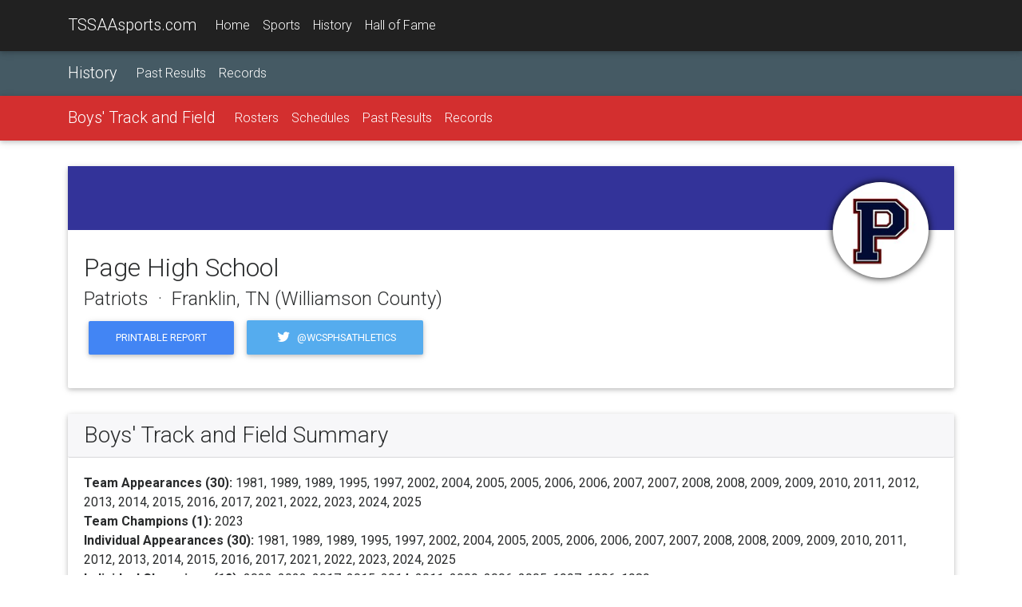

--- FILE ---
content_type: text/html;charset=UTF-8
request_url: https://tssaasports.com/school/index.cfm?id=157&sportid=10
body_size: 5524
content:
<!DOCTYPE html>
<html lang="en">
<head>
<meta charset="utf-8">
<meta name="viewport" content="width=device-width, initial-scale=1, shrink-to-fit=no">
<meta http-equiv="x-ua-compatible" content="ie=edge">
<title>Page High School Championship History</title>
<meta name="description" content="Learn more about upcoming championship events and see in-depth history on high school sports in Tennessee.">
<link rel="shortcut icon" type="image/png" href="https://tssaasports.com/assets/img/favicon.png"/>
<link rel="canonical" href="https://tssaasports.com/school/?id=157&sportid=10" />
<meta property="og:title" content="TSSAAsports.com :: Home of the TSSAA Championships" />
<meta property="og:url" content="https://tssaasports.com/school/index.cfm?id=157&sportid=10" />
<meta property="og:type" content="website" />
<meta property="og:image" content="https://tssaasports.com/assets/img/social-image.jpg?v2025" />
<meta property="og:description" content="Learn more about upcoming championship events and see in-depth history on high school sports in Tennessee." />
<meta name="twitter:title" content="TSSAAsports.com :: Home of the TSSAA Championships" />
<meta name="twitter:url" content="https://tssaasports.com/school/index.cfm?id=157&sportid=10" />
<meta name="twitter:card" content="summary" />
<meta name="twitter:image" content="https://tssaasports.com/assets/img/social-image.jpg?v2025" />
<meta name="twitter:description" content="Learn more about upcoming championship events and see in-depth history on high school sports in Tennessee." />
<!-- Font Awesome -->
<link rel="stylesheet" href="https://maxcdn.bootstrapcdn.com/font-awesome/4.6.0/css/font-awesome.min.css">
<!-- Bootstrap core CSS -->
<link href="/assets/bootstrap/bootstrap.css" rel="stylesheet">
<!-- Material Design Bootstrap -->
<link href="/assets/bootstrap/mdb.css" rel="stylesheet">
<!-- Footable -->
<link rel="stylesheet" href="//cdnjs.cloudflare.com/ajax/libs/jquery-footable/3.1.4/footable.bootstrap.min.css" />
<link href="/assets/bootstrap/footable-fontawesome.css" rel="stylesheet">
<!-- JQuery -->
<script type="text/javascript" src="/assets/bootstrap/jquery-3.1.1.min.js"></script>
<!-- Template styles -->
<style>
@import url('https://fonts.googleapis.com/css?family=Roboto:300,400,400i,700,700i,900');
/* TEMPLATE STYLES */
html,
body,
.view {
height: 100%;
}
.wow {
visibility: hidden;
}
button, input, optgroup, select, textarea {
font-family: 'Roboto', sans-serif;
}
table.table tbody.vertical-align > tr > td {
vertical-align: middle !important;
}
.table a { margin-left: 0; }
/* Navigation*/
.navbar {
background-color: transparent;
-webkit-border-radius: 0; */
-moz-border-radius: 0;
-ms-border-radius: 0;
-o-border-radius: 0;
border-radius: 0;
}
.scrolling-navbar {
-webkit-transition: background .5s ease-in-out, padding .5s ease-in-out;
-moz-transition: background .5s ease-in-out, padding .5s ease-in-out;
transition: background .5s ease-in-out, padding .5s ease-in-out;
}
.top-nav-collapse {
background-color: #1C2331;
}
footer.page-footer {
background-color: #1C2331;
margin-top: 2rem;
}
@media only screen and (max-width: 768px) {
.navbar {
background-color: #1C2331;
}
}
/*Call to action*/
.flex-center {
color: #fff;
}
.view {
-webkit-background-size: cover !important;
-moz-background-size: cover !important;
-o-background-size: cover !important;
background-size: cover !important;
height: 100%;
}
.flex-center ul {
margin-top: 2rem;
}
/*Contact section*/
#contact .fa {
font-size: 2.5rem;
margin-bottom: 1rem;
color: #1C2331;
}
iframe[name=detect_3p_cookie] {
display: none;
}
.sportHeader {
background-position: center center;
-webkit-background-size: cover !important;
-moz-background-size: cover !important;
-o-background-size: cover !important;
background-size: cover !important;
text-align: center;
}
.sportHeader h1 {
font-weight: 700;
font-size: 2.8rem;
text-shadow: 0px 0px 12px Black;
padding: 3rem 0;
margin: 0 0;
color: White;
}
.tssaa-section-header {
text-align: center;
padding: 1rem 0;
}
.tssaa-card-header {
padding-top: 1.5rem;
padding-bottom: 1.25rem;
font-weight: 700;
font-size: 1.4rem;
}
h1 {
margin-bottom: 2rem;
}
@media only print {
BODY, p, td, th, div {
color: Black !important;
font-size: 103%;
}
}
@media print {
@page {
size: 330mm 427mm;
margin: 14mm;
}
.container {
width: 1400px;
}
}
.mt-1 { margin-top: 0.3rem !important; }
.mb-1 { margin-bottom: 0.3rem !important; }
ul.base {
margin-left: 1.25rem !important;
}
ul.base li {
list-style-type: circle !important;
}
img.img-snapshot {
border: 0.75rem solid White;
box-shadow: 0px 0px 12px Black;
}
.venueDetail h4 {
font-weight: bold;
font-size: 1.1rem;
}
.fooicon {
color: black !important;
font-weight: bold;
opacity: .85 !important;
}
</style>
<script async src="https://securepubads.g.doubleclick.net/tag/js/gpt.js"></script>
<script>
var googletag = googletag || {};
googletag.cmd = googletag.cmd || [];
</script>
<script>
googletag.cmd.push(function() {
var leaderMapping = googletag.sizeMapping().
addSize([1010, 400], [970, 90]).
addSize([800, 400], [728, 90]).
addSize([510, 200], [468, 60]).
addSize([0, 0], [320, 50]).
build();
var smallLeaderMapping = googletag.sizeMapping().
addSize([800, 400], [728, 90]).
addSize([510, 200], [468, 60]).
addSize([0, 0], [320, 50]).
build();
var footerMapping = googletag.sizeMapping().
addSize([1010, 400], [970, 90]).
addSize([800, 400], [728, 90]).
addSize([0, 0], [300, 250]).
build();
googletag.defineSlot('/345689235/leaderboard_slim', [320, 50], 'div-gpt-ad-1509841772483-0')
.defineSizeMapping(leaderMapping)
.addService(googletag.pubads())
.setCollapseEmptyDiv(true,true);
googletag.defineSlot('/345689235/leaderboard_footer', [300, 250], 'div-gpt-ad-1550179365899-0')
.defineSizeMapping(footerMapping)
.addService(googletag.pubads());
googletag.defineSlot('/345689235/scoreboard_rectangle', [300, 250], 'div-gpt-ad-1550180396545-0')
.addService(googletag.pubads());
googletag.defineSlot('/345689235/basketball_live', [320, 50], 'div-gpt-ad-1551377329121-0')
.defineSizeMapping(smallLeaderMapping)
.addService(googletag.pubads());
googletag.pubads().enableSingleRequest();
googletag.pubads().collapseEmptyDivs();
googletag.enableServices();
});
</script>
<!-- Global site tag (gtag.js) - Google Analytics -->
<script async src="https://www.googletagmanager.com/gtag/js?id=G-YMVNC6R9FK"></script>
<script>
window.dataLayer = window.dataLayer || [];
function gtag(){dataLayer.push(arguments);}
gtag('js', new Date());
gtag('config', 'G-YMVNC6R9FK');
</script>
<script defer data-domain="tssaasports.com" src="https://analytics.tssaa.org/js/script.manual.js"></script>
<!-- define the `plausible` function to manually trigger events -->
<script>window.plausible = window.plausible || function() { (window.plausible.q = window.plausible.q || []).push(arguments) }</script>
<!-- trigger pageview -->
<script>
function prepareUrl(params) {
const url = new URL(location.href)
const queryParams = new URLSearchParams(location.search)
let customUrl = url.protocol + "//" + url.hostname + url.pathname.replace(/\/$/, '')
for (const paramName of params) {
const paramValue = queryParams.get(paramName)
if (paramValue) customUrl = customUrl + '/' + paramValue
}
return customUrl
}
plausible('pageview', { u: prepareUrl(["id","feature"]) })
</script>
</head>
<body>
<!--Navbar-->
<nav class="navbar navbar-default navbar-fixed-top navbar-toggleable-md grey darken-4 navbar-dark bg-faded scrolling-navbar">
<div class="container">
<button class="navbar-toggler navbar-toggler-right" type="button" data-toggle="collapse" data-target="#navbarMain" aria-controls="navbarNav1" aria-expanded="false" aria-label="Toggle navigation">
<span class="navbar-toggler-icon"></span>
</button>
<a class="navbar-brand waves-effect waves-light" href="/">TSSAAsports.com</a>
<div class="collapse navbar-collapse" id="navbarMain">
<ul class="navbar-nav mr-auto">
<li class="nav-item ">
<a class="nav-link" href="/">Home</a>
</li>
<li class="nav-item ">
<a class="nav-link" href="/sports/">Sports</a>
</li>
<li class="nav-item ">
<a class="nav-link" href="/history/">History</a>
</li>
<li class="nav-item ">
<a class="nav-link" href="/halloffame/">Hall of Fame</a>
</li>
</ul>
</div>
</div>
</nav>
<!--/.Navbar-->
<nav class="navbar navbar-toggleable-md navbar-dark blue-grey darken-2">
<div class="container">
<a class="navbar-brand" href="/history/">History</a>
<div class="collapse navbar-collapse" id="navbarNav1">
<ul class="navbar-nav mr-auto">
<li class="nav-item ">
<a class="nav-link" href="/history/results/">Past Results</a>
</li>
<li class="nav-item ">
<a class="nav-link" href="/history/records/">Records</a>
</li>
</ul>
</div>
</div>
</nav>
<nav class="navbar navbar-toggleable-md navbar-dark red darken-2">
<div class="container">
<button class="navbar-toggler navbar-toggler-right" type="button" data-toggle="collapse" data-target="#navbarSport" aria-controls="navbarNav1" aria-expanded="false" aria-label="Toggle navigation">
<span class="navbar-toggler-icon"></span>
</button>
<a class="navbar-brand" href="/sports/track-boys/">Boys' Track and Field</a>
<div class="collapse navbar-collapse" id="navbarSport">
<ul class="navbar-nav mr-auto">
<li class="nav-item ">
<a class="nav-link" href="/sports/rosters/?sport=track-boys">Rosters</a>
</li>
<li class="nav-item ">
<a class="nav-link" href="/sports/schedules/?sport=track-boys">Schedules</a>
</li>
<li class="nav-item ">
<a class="nav-link" href="/history/results/?sport=track-boys">Past Results</a>
</li>
<li class="nav-item ">
<a class="nav-link" href="/history/records/?sport=track-boys">Records</a>
</li>
</ul>
</div>
</div>
</nav>
<div class="mt-2 mb-2 hidden-print">
<center>
<!-- /345689235/leaderboard_slim -->
<div id='div-gpt-ad-1509841772483-0'>
<script>
googletag.cmd.push(function() { googletag.display('div-gpt-ad-1509841772483-0'); });
</script>
</div>
</center>
</div>
<div class="mt-2 mb-2"><span></span></div>
<div class="container mt-2">
<div class="card mb-2 hidden-md-up">
<div class="card-up" style="height: 5rem; background-color: hsla(240, 50%, 40%, 1);"></div>
<div class="avatar align-center" style="margin: -50px 2rem 0 auto;">
<div style="border-radius: 50% 50%; box-shadow: 0 0 10px Black; max-width: 100px; overflow: hidden; padding: 10px 10px; background-color: White;">
<img src="https://tssaasports.com/api/file.cfc?method=schoolLogo&id=157&size=120" class="img-fluid">
</div>
</div>
<div class="card-block">
<h2>Page High School</h2>
<h4>Patriots &nbsp;&middot;&nbsp; Franklin, TN (Williamson County)</h4>
</div>
</div>
<div class="card mb-2 hidden-sm-down">
<div class="card-up" style="height: 5rem; background-color: hsla(240, 50%, 40%, 1);"></div>
<div class="avatar align-center" style="margin: -60px 2rem 0 auto;">
<div style="border-radius: 50% 50%; box-shadow: 0 0 10px Black; max-width: 120px; overflow: hidden; padding: 10px 10px; background-color: White;">
<img src="https://tssaasports.com/api/file.cfc?method=schoolLogo&id=157&size=120" class="img-fluid">
</div>
</div>
<div class="card-block" style="margin-top: -50px;">
<h2>Page High School</h2>
<h4>Patriots &nbsp;&middot;&nbsp; Franklin, TN (Williamson County)</h4>
<p>
<a href="/history/tools/schoolSportReport.cfm?id=157&sportid=10" rel="nofollow" class="btn btn-primary" target="_blank">Printable Report</a>
<a href="https://twitter.com/wcsPHSathletics" class="btn btn-tw" target="_blank"><i class="fa fa-twitter fa-fw left"></i> @wcsPHSathletics</a>
</p>
</div>
</div>
<div class="card mb-2">
<h3 class="card-header">Boys' Track and Field Summary</h3>
<div class="card-block">
<div class="row">
<div class="col-12">
<p>
<strong>Team Appearances (30):</strong> 1981, 1989, 1989, 1995, 1997, 2002, 2004, 2005, 2005, 2006, 2006, 2007, 2007, 2008, 2008, 2009, 2009, 2010, 2011, 2012, 2013, 2014, 2015, 2016, 2017, 2021, 2022, 2023, 2024, 2025<br/>
<strong>Team Champions (1):</strong> 2023<br/>
<strong>Individual Appearances (30):</strong> 1981, 1989, 1989, 1995, 1997, 2002, 2004, 2005, 2005, 2006, 2006, 2007, 2007, 2008, 2008, 2009, 2009, 2010, 2011, 2012, 2013, 2014, 2015, 2016, 2017, 2021, 2022, 2023, 2024, 2025<br/>
<strong>Individual Champions (12):</strong> 2023, 2022, 2017, 2015, 2014, 2011, 2009, 2006, 2005, 1997, 1996, 1989<br/>
</p>
</div>
</div>
</div>
</div>
<div class="card mb-2">
<h3 class="card-header">Finals Appearances</h3>
<div class="card-block">
<table class="table table-striped footable">
<thead>
<tr>
<th>Year</th>
<th>Class</th>
<th>Award</th>
<th>Detail</th>
<th></th>
</tr>
</thead>
<tbody class="vertical-align">
<tr>
<td>1989</td>
<td>Class A-AA</td>
<td>300 Meter Low Hurdles Champion</td>
<td>Jay Foster </td>
<td align="right"><a href="/history/results/?sport=track-boys#heading1988" class="btn btn-primary">Details</a></td>
</tr>
<tr>
<td>1996</td>
<td>Class A-AA</td>
<td>High Jump Champion</td>
<td>Tracy Floyd </td>
<td align="right"><a href="/history/results/?sport=track-boys#heading1995" class="btn btn-primary">Details</a></td>
</tr>
<tr>
<td>1997</td>
<td>Class A-AA</td>
<td>High Jump Champion</td>
<td>Tracy Floyd </td>
<td align="right"><a href="/history/results/?sport=track-boys#heading1996" class="btn btn-primary">Details</a></td>
</tr>
<tr>
<td>2005</td>
<td>Class A-AA</td>
<td>100 Meter Dash Champion</td>
<td>James Vaughn </td>
<td align="right"><a href="/history/results/?sport=track-boys#heading2004" class="btn btn-primary">Details</a></td>
</tr>
<tr>
<td>2006</td>
<td>Class A-AA</td>
<td>Decathlon Champion</td>
<td>Brent Thompson </td>
<td align="right"><a href="/history/results/?sport=track-boys#heading2005" class="btn btn-primary">Details</a></td>
</tr>
<tr>
<td>2009</td>
<td>Class A-AA</td>
<td>Decathlon Champion</td>
<td>Les Gilbert </td>
<td align="right"><a href="/history/results/?sport=track-boys#heading2008" class="btn btn-primary">Details</a></td>
</tr>
<tr>
<td>2011</td>
<td>Class A-AA</td>
<td>Discus Champion</td>
<td>Taylor McCord </td>
<td align="right"><a href="/history/results/?sport=track-boys#heading2010" class="btn btn-primary">Details</a></td>
</tr>
<tr>
<td>2014</td>
<td>Class A-AA</td>
<td>Pole Vault Champion</td>
<td>Peter Leichner </td>
<td align="right"><a href="/history/results/?sport=track-boys#heading2013" class="btn btn-primary">Details</a></td>
</tr>
<tr>
<td>2015</td>
<td>Class A-AA</td>
<td>Pole Vault Champion</td>
<td>Peter Leichner </td>
<td align="right"><a href="/history/results/?sport=track-boys#heading2014" class="btn btn-primary">Details</a></td>
</tr>
<tr>
<td>2017</td>
<td>Class A-AA</td>
<td>Discus Champion</td>
<td>Donald Johnson </td>
<td align="right"><a href="/history/results/?sport=track-boys#heading2016" class="btn btn-primary">Details</a></td>
</tr>
<tr>
<td>2022</td>
<td>Class AA</td>
<td>Discus Champion</td>
<td>Cole Combs </td>
<td align="right"><a href="/history/results/?sport=track-boys#heading2021" class="btn btn-primary">Details</a></td>
</tr>
<tr>
<td>2023</td>
<td>Class AA</td>
<td>Shot Put Champion</td>
<td>Cole Combs </td>
<td align="right"><a href="/history/results/?sport=track-boys#heading2022" class="btn btn-primary">Details</a></td>
</tr>
<tr>
<td>2023</td>
<td>Class AA</td>
<td>Team Champions</td>
<td> </td>
<td align="right"><a href="/event/detail.cfm?id=20221002" class="btn btn-primary">Details</a></td>
</tr>
</tbody>
</table>
</div>
</div>
<div class="card mb-2">
<h3 class="card-header">All Appearances by Year</h3>
<div class="card-block">
<table class="table table-striped footable">
<thead>
<tr>
<th>School Year</th>
<th>Event</th>
<th>Team Finish</th>
<th>Best Ind. Finish</th>
<th></th>
</tr>
</thead>
<tbody class="vertical-align">
<tr>
<td>1980-1981</td>
<td>Class AA Championship</td>
<td>16</td>
<td></td>
<td align="right"><a href="/event/detail.cfm?id=19801002" class="btn btn-primary">Details</a></td>
</tr>
<tr>
<td>1988-1989</td>
<td>Class A-AA Championship</td>
<td>8</td>
<td></td>
<td align="right"><a href="/event/detail.cfm?id=19881001" class="btn btn-primary">Details</a></td>
</tr>
<tr>
<td>1988-1989</td>
<td>State Decathlon</td>
<td>3</td>
<td></td>
<td align="right"><a href="/event/detail.cfm?id=19881003" class="btn btn-primary">Details</a></td>
</tr>
<tr>
<td>1994-1995</td>
<td>Class A-AA Championship</td>
<td>19</td>
<td></td>
<td align="right"><a href="/event/detail.cfm?id=19941001" class="btn btn-primary">Details</a></td>
</tr>
<tr>
<td>1996-1997</td>
<td>Class A-AA Championship</td>
<td>20</td>
<td></td>
<td align="right"><a href="/event/detail.cfm?id=19961001" class="btn btn-primary">Details</a></td>
</tr>
<tr>
<td>2001-2002</td>
<td>Class A-AA Championship</td>
<td>44</td>
<td></td>
<td align="right"><a href="/event/detail.cfm?id=20011001" class="btn btn-primary">Details</a></td>
</tr>
<tr>
<td>2003-2004</td>
<td>Class A-AA Championship</td>
<td>34</td>
<td></td>
<td align="right"><a href="/event/detail.cfm?id=20031001" class="btn btn-primary">Details</a></td>
</tr>
<tr>
<td>2004-2005</td>
<td>Class A-AA Championship</td>
<td>5</td>
<td></td>
<td align="right"><a href="/event/detail.cfm?id=20041001" class="btn btn-primary">Details</a></td>
</tr>
<tr>
<td>2004-2005</td>
<td>Class A-AA Decathlon</td>
<td>4</td>
<td></td>
<td align="right"><a href="/event/detail.cfm?id=20041004" class="btn btn-primary">Details</a></td>
</tr>
<tr>
<td>2005-2006</td>
<td>Class A-AA Championship</td>
<td>3</td>
<td></td>
<td align="right"><a href="/event/detail.cfm?id=20051001" class="btn btn-primary">Details</a></td>
</tr>
<tr>
<td>2005-2006</td>
<td>Class A-AA Decathlon</td>
<td>1</td>
<td></td>
<td align="right"><a href="/event/detail.cfm?id=20051004" class="btn btn-primary">Details</a></td>
</tr>
<tr>
<td>2006-2007</td>
<td>Class A-AA Championship</td>
<td>19</td>
<td></td>
<td align="right"><a href="/event/detail.cfm?id=20061001" class="btn btn-primary">Details</a></td>
</tr>
<tr>
<td>2006-2007</td>
<td>Class A-AA Decathlon</td>
<td>6</td>
<td></td>
<td align="right"><a href="/event/detail.cfm?id=20061004" class="btn btn-primary">Details</a></td>
</tr>
<tr>
<td>2007-2008</td>
<td>Class A-AA Championship</td>
<td>14</td>
<td></td>
<td align="right"><a href="/event/detail.cfm?id=20071001" class="btn btn-primary">Details</a></td>
</tr>
<tr>
<td>2007-2008</td>
<td>Class A-AA Decathlon</td>
<td>2</td>
<td></td>
<td align="right"><a href="/event/detail.cfm?id=20071004" class="btn btn-primary">Details</a></td>
</tr>
<tr>
<td>2008-2009</td>
<td>Class A-AA Championship</td>
<td>14</td>
<td></td>
<td align="right"><a href="/event/detail.cfm?id=20081001" class="btn btn-primary">Details</a></td>
</tr>
<tr>
<td>2008-2009</td>
<td>Class A-AA Decathlon</td>
<td>1</td>
<td></td>
<td align="right"><a href="/event/detail.cfm?id=20081004" class="btn btn-primary">Details</a></td>
</tr>
<tr>
<td>2009-2010</td>
<td>Class A-AA Championship</td>
<td>29</td>
<td></td>
<td align="right"><a href="/event/detail.cfm?id=20091001" class="btn btn-primary">Details</a></td>
</tr>
<tr>
<td>2010-2011</td>
<td>Class A-AA Championship</td>
<td>16</td>
<td></td>
<td align="right"><a href="/event/detail.cfm?id=20101001" class="btn btn-primary">Details</a></td>
</tr>
<tr>
<td>2011-2012</td>
<td>Class A-AA Championship</td>
<td>20</td>
<td></td>
<td align="right"><a href="/event/detail.cfm?id=20111001" class="btn btn-primary">Details</a></td>
</tr>
<tr>
<td>2012-2013</td>
<td>Class A-AA Championship</td>
<td>44</td>
<td></td>
<td align="right"><a href="/event/detail.cfm?id=20121001" class="btn btn-primary">Details</a></td>
</tr>
<tr>
<td>2013-2014</td>
<td>Class A-AA Championship</td>
<td>21</td>
<td></td>
<td align="right"><a href="/event/detail.cfm?id=20131001" class="btn btn-primary">Details</a></td>
</tr>
<tr>
<td>2014-2015</td>
<td>Class A-AA Championship</td>
<td>14</td>
<td></td>
<td align="right"><a href="/event/detail.cfm?id=20141001" class="btn btn-primary">Details</a></td>
</tr>
<tr>
<td>2015-2016</td>
<td>Class A-AA Championship</td>
<td>17</td>
<td></td>
<td align="right"><a href="/event/detail.cfm?id=20151001" class="btn btn-primary">Details</a></td>
</tr>
<tr>
<td>2016-2017</td>
<td>Class A-AA Championship</td>
<td>7</td>
<td></td>
<td align="right"><a href="/event/detail.cfm?id=20161001" class="btn btn-primary">Details</a></td>
</tr>
<tr>
<td>2020-2021</td>
<td>Large Class Championship</td>
<td>55</td>
<td></td>
<td align="right"><a href="/event/detail.cfm?id=20201002" class="btn btn-primary">Details</a></td>
</tr>
<tr>
<td>2021-2022</td>
<td>Class AA Championship</td>
<td>10</td>
<td></td>
<td align="right"><a href="/event/detail.cfm?id=20211002" class="btn btn-primary">Details</a></td>
</tr>
<tr>
<td>2022-2023</td>
<td>Class AA Championship</td>
<td>1</td>
<td></td>
<td align="right"><a href="/event/detail.cfm?id=20221002" class="btn btn-primary">Details</a></td>
</tr>
<tr>
<td>2023-2024</td>
<td>Class AAA Championship</td>
<td>26</td>
<td></td>
<td align="right"><a href="/event/detail.cfm?id=20231003" class="btn btn-primary">Details</a></td>
</tr>
<tr>
<td>2024-2025</td>
<td>Class AAA Championship</td>
<td>31</td>
<td></td>
<td align="right"><a href="/event/detail.cfm?id=20241003" class="btn btn-primary">Details</a></td>
</tr>
</tbody>
</table>
</div>
</div>
</div>
<div class="mt-2 pt-3 hidden-print" style="border-top: 1px solid Silver; text-align: center;">
<!-- /345689235/leaderboard_footer -->
<div id='div-gpt-ad-1550179365899-0'>
<script>
googletag.cmd.push(function() { googletag.display('div-gpt-ad-1550179365899-0'); });
</script>
</div>
<center><small>ADS BY GOOGLE</small></center>
</div>
<!--Footer-->
<footer class="page-footer center-on-small-only hidden-print">
<!--Footer Links-->
<div class="container-fluid">
<div class="row my-2">
<!--First column-->
<div class="col-md-3 offset-lg-1 hidden-lg-down">
<h5 class="title">About TSSAAsports.com</h5>
<p>
TSSAAsports.com is the gateway to the Tennessee high school championships!
Explore current events and the history of the association, its schools
and its student-athletes.
</p>
<p>
Visit <a href="http://tssaa.org/">TSSAA.org</a> for information about the association
of schools organized to oversee and direct educational athletics in Tennessee.
</p>
</div>
<!--/.First column-->
<hr class="hidden-md-up">
<!--Second column-->
<div class="col-xl-2 col-lg-4 col-md-6 offset-lg-1">
<h5 class="title">Events</h5>
<ul>
<li><a href="/football/">BlueCross Bowl</a></li>
<li><a href="/basketball/">BlueCross Basketball Championships</a></li>
<li><a href="/springfling/">Spring Fling</a></li>
</ul>
<ul>
<li><a href="https://tssaa.org/state-championship-rfps">Host a Championship</a></li>
</ul>
</div>
<!--/.Second column-->
<hr class="hidden-md-up">
<!--Third column-->
<div class="col-lg-2 col-md-4">
<h5 class="title">History</h5>
<ul>
<li><a href="/halloffame/">Hall of Fame</a></li>
<li><a href="/sports/">Sports</a></li>
<li><a href="/history/">Records</a></li>
<li><a href="/history/">Schools</a></li>
</ul>
</div>
<!--/.Third column-->
</div>
</div>
<!--/.Footer Links-->
<!--Copyright-->
<div class="footer-copyright">
<div class="container-fluid">
<i class="fa fa-copyright"></i> 2026 <a href="http://tssaa.org/">Tennessee Secondary School Athletic Association</a>
</div>
</div>
<!--/.Copyright-->
</footer>
<!--/.Footer-->
<!-- SCRIPTS -->
<!-- MDB core JavaScript -->
<script type="text/javascript" src="/assets/bootstrap/mdb.min.js"></script>
<!-- Bootstrap tooltips -->
<script type="text/javascript" src="/assets/bootstrap/tether.min.js"></script>
<!-- Bootstrap core JavaScript -->
<script type="text/javascript" src="/assets/bootstrap/bootstrap.min.js"></script>
<!-- Footable -->
<script src="//cdnjs.cloudflare.com/ajax/libs/jquery-footable/3.1.4/footable.min.js"></script>
<!--Google APIs-->
<script src='https://www.google.com/recaptcha/api.js'></script>
<script>
var scrollWatch=false;
jQuery(function($) {
$("table.footable").on({
"postdraw.ft.table": function(e, ft) {
if (history.state) {
setTimeout('$(window).scrollTop(history.state.data);', 500);
}
scrollWatch = true;
}
});
$('table.footable').footable();
$(window).scroll(function() {
if (scrollWatch) {
history.replaceState({ data: $(window).scrollTop() }, "");
}
});
});
</script>
<!-- Animations init-->
<script>
new WOW().init();
</script>
<script defer src="https://static.cloudflareinsights.com/beacon.min.js/vcd15cbe7772f49c399c6a5babf22c1241717689176015" integrity="sha512-ZpsOmlRQV6y907TI0dKBHq9Md29nnaEIPlkf84rnaERnq6zvWvPUqr2ft8M1aS28oN72PdrCzSjY4U6VaAw1EQ==" data-cf-beacon='{"version":"2024.11.0","token":"99d17930c2ee4319b4bd81f33a1b33fe","server_timing":{"name":{"cfCacheStatus":true,"cfEdge":true,"cfExtPri":true,"cfL4":true,"cfOrigin":true,"cfSpeedBrain":true},"location_startswith":null}}' crossorigin="anonymous"></script>
</body>
</html>
<!--end-->


--- FILE ---
content_type: text/html; charset=utf-8
request_url: https://www.google.com/recaptcha/api2/aframe
body_size: -86
content:
<!DOCTYPE HTML><html><head><meta http-equiv="content-type" content="text/html; charset=UTF-8"></head><body><script nonce="JJlXqY__nUrjy7uVeEWuzg">/** Anti-fraud and anti-abuse applications only. See google.com/recaptcha */ try{var clients={'sodar':'https://pagead2.googlesyndication.com/pagead/sodar?'};window.addEventListener("message",function(a){try{if(a.source===window.parent){var b=JSON.parse(a.data);var c=clients[b['id']];if(c){var d=document.createElement('img');d.src=c+b['params']+'&rc='+(localStorage.getItem("rc::a")?sessionStorage.getItem("rc::b"):"");window.document.body.appendChild(d);sessionStorage.setItem("rc::e",parseInt(sessionStorage.getItem("rc::e")||0)+1);localStorage.setItem("rc::h",'1768682137605');}}}catch(b){}});window.parent.postMessage("_grecaptcha_ready", "*");}catch(b){}</script></body></html>